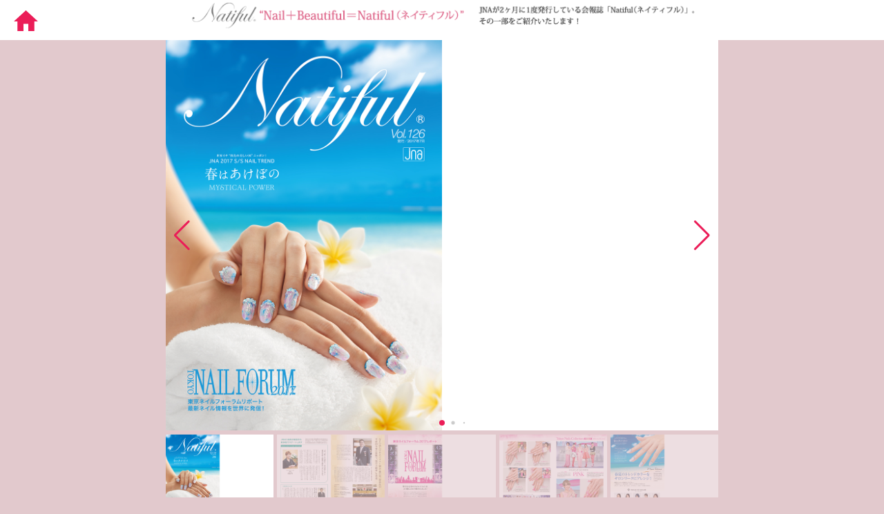

--- FILE ---
content_type: text/html; charset=UTF-8
request_url: https://nail.or.jp/nailonline7/html5.html/3433
body_size: 4491
content:
<!DOCTYPE html>
<html lang="ja">

<head>
    <meta charset="UTF-8">
    <meta name="viewport" content="width=device-width, initial-scale=1, minimum-scale=1, maximum-scale=1" />
    <meta http-equiv="X-UA-Compatible" content="ie=edge">
    <title>Natiful</title>
    <link rel="stylesheet" href="https://cdn.jsdelivr.net/npm/swiper@9/swiper-bundle.min.css" />
    <link rel="stylesheet" type="text/css" href="https://nail.or.jp/web/css/sample-book-detail.css">

</head>

<body>
    <div class="header">
        <img class="header-img" src="https://nail.or.jp/web/images/sample-book/header-natiful-bg.png" width="800"
            alt="Natiful" />
        <div class="home-back">
            <a href="https://nail.or.jp/nailonline/back.html">
                <img src="https://nail.or.jp/web/images/sample-book/icon-home.svg" width="35" alt="Natiful" />
            </a>
        </div>
    </div>

    <div class="body">

        <div style="--swiper-navigation-color: #EB1D58; --swiper-pagination-color: #EB1D58;" class="swiper mySwiper2">
            <div class="swiper-wrapper">
                                    <div class="swiper-slide">
                        <img src="https://nail.or.jp/media/natifulimg/2018_05_17_126-01.jpg" />
                    </div>
                                    <div class="swiper-slide">
                        <img src="https://nail.or.jp/media/natifulimg/2018_05_17_126-02.jpg" />
                    </div>
                                    <div class="swiper-slide">
                        <img src="https://nail.or.jp/media/natifulimg/2018_05_17_126-03.jpg" />
                    </div>
                                    <div class="swiper-slide">
                        <img src="https://nail.or.jp/media/natifulimg/2018_05_17_126-04.jpg" />
                    </div>
                                    <div class="swiper-slide">
                        <img src="https://nail.or.jp/media/natifulimg/2018_05_17_126-05.jpg" />
                    </div>
                                    <div class="swiper-slide">
                        <img src="https://nail.or.jp/media/natifulimg/2018_05_17_126-06.jpg" />
                    </div>
                            </div>
            <div class="swiper-button-next"></div>
            <div class="swiper-button-prev"></div>
            <div class="swiper-pagination"></div>


        </div>
        <div thumbsSlider="" class="swiper mySwiper">
            <div class="swiper-wrapper">
                                    <div class="swiper-slide">
                        <img src="https://nail.or.jp/media/natifulimg/2018_05_17_126-01.jpg" />
                    </div>
                                    <div class="swiper-slide">
                        <img src="https://nail.or.jp/media/natifulimg/2018_05_17_126-02.jpg" />
                    </div>
                                    <div class="swiper-slide">
                        <img src="https://nail.or.jp/media/natifulimg/2018_05_17_126-03.jpg" />
                    </div>
                                    <div class="swiper-slide">
                        <img src="https://nail.or.jp/media/natifulimg/2018_05_17_126-04.jpg" />
                    </div>
                                    <div class="swiper-slide">
                        <img src="https://nail.or.jp/media/natifulimg/2018_05_17_126-05.jpg" />
                    </div>
                                    <div class="swiper-slide">
                        <img src="https://nail.or.jp/media/natifulimg/2018_05_17_126-06.jpg" />
                    </div>
                            </div>
        </div>

    </div>


    <!-- Swiper JS -->
    <script src="https://cdn.jsdelivr.net/npm/swiper@9/swiper-bundle.min.js"></script>

    <!-- Initialize Swiper -->
    <script type="text/javascript">
        // Swiper
        var swiper = new Swiper(".mySwiper", {
            loop: true,
            spaceBetween: 5,
            slidesPerView: 5,
            freeMode: true,
            watchSlidesProgress: true,
        });
        var swiper2 = new Swiper(".mySwiper2", {
            loop: true,
            spaceBetween: 5,
            autoHeight: true,
            breakpoints: {
                // when window width is >= 320px
                320: {
                    centeredSlides: true
                }
            },
            pagination: {
                el: ".swiper-pagination",
                dynamicBullets: true,
            },
            navigation: {
                nextEl: ".swiper-button-next",
                prevEl: ".swiper-button-prev"
            },
            thumbs: {
                swiper: swiper,
            }
        });

    </script>
</body>

</html>


--- FILE ---
content_type: text/css
request_url: https://nail.or.jp/web/css/sample-book-detail.css
body_size: 595
content:
html,
body {
    position: relative;
    height: 100%;
}

body {
    background-color: #e2c9cd;
    font-family: Helvetica Neue, Helvetica, Arial, sans-serif;
    font-size: 14px;
    color: #000;
    margin: 0;
    padding: 0;
}

img {
    max-width: 100%;
}

.swiper {
    width: 100%;
    height: 100%;
}

.swiper-slide {
    text-align: center;
    font-size: 18px;
    background: #fff;
    display: flex;
    justify-content: center;
    align-items: center;
}
.swiper-slide img{
    object-fit: cover;
    width: 100%;
    height: 100%;
}


.swiper {
    width: 100%;
    height: 300px;
    margin-left: auto;
    margin-right: auto;
}

.swiper-slide {
    background-size: cover;
    background-position: center;
}

.mySwiper2 {
    height: 30%;
    width: 100%;
}

.mySwiper {
    height: 20%;
    box-sizing: border-box;
    padding: 5px 0;
}

.mySwiper .swiper-slide {
    width: 25%;
    height: 100%;
    opacity: 0.4;
}

.mySwiper .swiper-slide-thumb-active {
    opacity: 1;
}


.header {
    position: relative;
    display: flex;
    flex-direction: column;
    align-items: flex-end;
    background-color: #fff;
    text-align: center;
    min-height: 32px;
}
.header-img{
    margin: 0 auto;
    width: 60%;
}

@media screen and (max-width: 768px) {
    .header-img{
        margin: 0;
        width: calc(100% - 30px);
    }
}

.home-back{
    position: absolute;
    top: 15px;
    left: 20px;
}
@media screen and (max-width: 768px) {
  .home-back{
      width: 24px;
      top: 4px;
      left: 8px;
  }
}

.close-tab-button {
    cursor: pointer;
    position: absolute;
    right: 20px;
    top: 20px;
    z-index: 100;
}

.body {    
    margin: 0 auto;
    max-width: 800px;
}